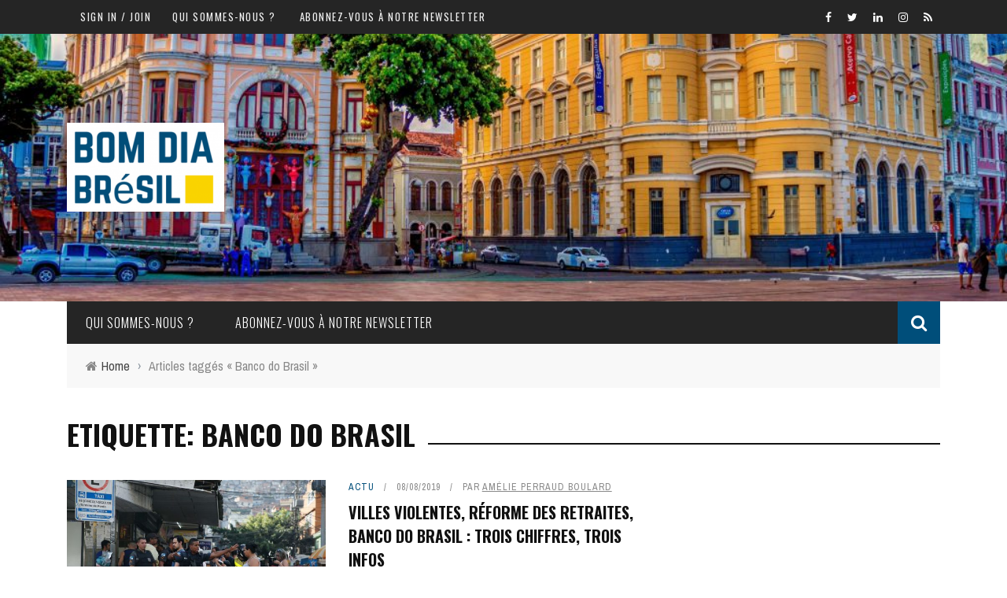

--- FILE ---
content_type: text/html; charset=UTF-8
request_url: https://bomdiabresil.com/tag/banco-do-brasil
body_size: 15714
content:
<!DOCTYPE html>
<html lang="fr-FR" xmlns:og="http://opengraphprotocol.org/schema/" xmlns:fb="http://www.facebook.com/2008/fbml">

<head>
	<meta charset="UTF-8" />
    
    <meta name="viewport" content="width=device-width, initial-scale=1"/>
    
    <meta http-equiv="Content-Type" content="text/html; charset=UTF-8" />
	
	
	<title>Banco do Brasil Archives - Bom Dia Brésil</title>
	<link rel="shortcut icon" href="http://bomdiabresil.com/wp-content/uploads/2017/09/Favicon-e1504543399445.png"/>	
	<link rel="stylesheet" href="https://bomdiabresil.com/wp-content/themes/sensetheme/style.css">
	
	<link rel="pingback" href="https://bomdiabresil.com/xmlrpc.php">
    
	
	<meta name='robots' content='index, follow, max-image-preview:large, max-snippet:-1, max-video-preview:-1' />

	<!-- This site is optimized with the Yoast SEO plugin v17.6 - https://yoast.com/wordpress/plugins/seo/ -->
	<link rel="canonical" href="https://bomdiabresil.com/tag/banco-do-brasil" />
	<meta property="og:locale" content="fr_FR" />
	<meta property="og:type" content="article" />
	<meta property="og:title" content="Banco do Brasil Archives - Bom Dia Brésil" />
	<meta property="og:url" content="https://bomdiabresil.com/tag/banco-do-brasil" />
	<meta property="og:site_name" content="Bom Dia Brésil" />
	<meta name="twitter:card" content="summary_large_image" />
	<meta name="twitter:site" content="@BomDiaBresil" />
	<script type="application/ld+json" class="yoast-schema-graph">{"@context":"https://schema.org","@graph":[{"@type":"Organization","@id":"https://bomdiabresil.com/#organization","name":"Bom Dia Br\u00e9sil","url":"https://bomdiabresil.com/","sameAs":["https://www.facebook.com/bomdiabresilmag/","https://www.instagram.com/bomdiabresil/","https://twitter.com/BomDiaBresil"],"logo":{"@type":"ImageObject","@id":"https://bomdiabresil.com/#logo","inLanguage":"fr-FR","url":"https://bomdiabresil.com/wp-content/uploads/2017/09/LOGO-PNG.png","contentUrl":"https://bomdiabresil.com/wp-content/uploads/2017/09/LOGO-PNG.png","width":500,"height":500,"caption":"Bom Dia Br\u00e9sil"},"image":{"@id":"https://bomdiabresil.com/#logo"}},{"@type":"WebSite","@id":"https://bomdiabresil.com/#website","url":"https://bomdiabresil.com/","name":"Bom Dia Br\u00e9sil","description":"Le magazine sur le Br\u00e9sil en fran\u00e7ais","publisher":{"@id":"https://bomdiabresil.com/#organization"},"potentialAction":[{"@type":"SearchAction","target":{"@type":"EntryPoint","urlTemplate":"https://bomdiabresil.com/?s={search_term_string}"},"query-input":"required name=search_term_string"}],"inLanguage":"fr-FR"},{"@type":"CollectionPage","@id":"https://bomdiabresil.com/tag/banco-do-brasil#webpage","url":"https://bomdiabresil.com/tag/banco-do-brasil","name":"Banco do Brasil Archives - Bom Dia Br\u00e9sil","isPartOf":{"@id":"https://bomdiabresil.com/#website"},"breadcrumb":{"@id":"https://bomdiabresil.com/tag/banco-do-brasil#breadcrumb"},"inLanguage":"fr-FR","potentialAction":[{"@type":"ReadAction","target":["https://bomdiabresil.com/tag/banco-do-brasil"]}]},{"@type":"BreadcrumbList","@id":"https://bomdiabresil.com/tag/banco-do-brasil#breadcrumb","itemListElement":[{"@type":"ListItem","position":1,"name":"Accueil","item":"https://bomdiabresil.com/"},{"@type":"ListItem","position":2,"name":"Banco do Brasil"}]}]}</script>
	<!-- / Yoast SEO plugin. -->


<link rel='dns-prefetch' href='//fonts.googleapis.com' />
<link rel='dns-prefetch' href='//s.w.org' />
<link rel="alternate" type="application/rss+xml" title="Bom Dia Brésil &raquo; Flux" href="https://bomdiabresil.com/feed" />
<link rel="alternate" type="application/rss+xml" title="Bom Dia Brésil &raquo; Flux des commentaires" href="https://bomdiabresil.com/comments/feed" />
<link rel="alternate" type="application/rss+xml" title="Bom Dia Brésil &raquo; Flux de l’étiquette Banco do Brasil" href="https://bomdiabresil.com/tag/banco-do-brasil/feed" />
		<script type="text/javascript">
			window._wpemojiSettings = {"baseUrl":"https:\/\/s.w.org\/images\/core\/emoji\/13.1.0\/72x72\/","ext":".png","svgUrl":"https:\/\/s.w.org\/images\/core\/emoji\/13.1.0\/svg\/","svgExt":".svg","source":{"concatemoji":"https:\/\/bomdiabresil.com\/wp-includes\/js\/wp-emoji-release.min.js?ver=5.8.12"}};
			!function(e,a,t){var n,r,o,i=a.createElement("canvas"),p=i.getContext&&i.getContext("2d");function s(e,t){var a=String.fromCharCode;p.clearRect(0,0,i.width,i.height),p.fillText(a.apply(this,e),0,0);e=i.toDataURL();return p.clearRect(0,0,i.width,i.height),p.fillText(a.apply(this,t),0,0),e===i.toDataURL()}function c(e){var t=a.createElement("script");t.src=e,t.defer=t.type="text/javascript",a.getElementsByTagName("head")[0].appendChild(t)}for(o=Array("flag","emoji"),t.supports={everything:!0,everythingExceptFlag:!0},r=0;r<o.length;r++)t.supports[o[r]]=function(e){if(!p||!p.fillText)return!1;switch(p.textBaseline="top",p.font="600 32px Arial",e){case"flag":return s([127987,65039,8205,9895,65039],[127987,65039,8203,9895,65039])?!1:!s([55356,56826,55356,56819],[55356,56826,8203,55356,56819])&&!s([55356,57332,56128,56423,56128,56418,56128,56421,56128,56430,56128,56423,56128,56447],[55356,57332,8203,56128,56423,8203,56128,56418,8203,56128,56421,8203,56128,56430,8203,56128,56423,8203,56128,56447]);case"emoji":return!s([10084,65039,8205,55357,56613],[10084,65039,8203,55357,56613])}return!1}(o[r]),t.supports.everything=t.supports.everything&&t.supports[o[r]],"flag"!==o[r]&&(t.supports.everythingExceptFlag=t.supports.everythingExceptFlag&&t.supports[o[r]]);t.supports.everythingExceptFlag=t.supports.everythingExceptFlag&&!t.supports.flag,t.DOMReady=!1,t.readyCallback=function(){t.DOMReady=!0},t.supports.everything||(n=function(){t.readyCallback()},a.addEventListener?(a.addEventListener("DOMContentLoaded",n,!1),e.addEventListener("load",n,!1)):(e.attachEvent("onload",n),a.attachEvent("onreadystatechange",function(){"complete"===a.readyState&&t.readyCallback()})),(n=t.source||{}).concatemoji?c(n.concatemoji):n.wpemoji&&n.twemoji&&(c(n.twemoji),c(n.wpemoji)))}(window,document,window._wpemojiSettings);
		</script>
		<style type="text/css">
img.wp-smiley,
img.emoji {
	display: inline !important;
	border: none !important;
	box-shadow: none !important;
	height: 1em !important;
	width: 1em !important;
	margin: 0 .07em !important;
	vertical-align: -0.1em !important;
	background: none !important;
	padding: 0 !important;
}
</style>
	<link rel='stylesheet' id='login-with-ajax-css'  href='https://bomdiabresil.com/wp-content/themes/sensetheme/plugins/login-with-ajax/widget.css?ver=3.1.11' type='text/css' media='all' />
<link rel='stylesheet' id='sb_instagram_styles-css'  href='https://bomdiabresil.com/wp-content/plugins/instagram-feed/css/sbi-styles.min.css?ver=2.9.7' type='text/css' media='all' />
<link rel='stylesheet' id='wp-block-library-css'  href='https://bomdiabresil.com/wp-includes/css/dist/block-library/style.min.css?ver=5.8.12' type='text/css' media='all' />
<link rel='stylesheet' id='quads-style-css-css'  href='https://bomdiabresil.com/wp-content/plugins/quick-adsense-reloaded/includes/gutenberg/dist/blocks.style.build.css?ver=2.0.35' type='text/css' media='all' />
<link rel='stylesheet' id='bkswcss-css'  href='https://bomdiabresil.com/wp-content/plugins/short-code/css/shortcode.css?ver=5.8.12' type='text/css' media='all' />
<link rel='stylesheet' id='bootstrap-css-css'  href='https://bomdiabresil.com/wp-content/themes/sensetheme/framework/bootstrap/css/bootstrap.css?ver=5.8.12' type='text/css' media='all' />
<link rel='stylesheet' id='fa-css'  href='https://bomdiabresil.com/wp-content/themes/sensetheme/css/fonts/awesome-fonts/css/font-awesome.min.css?ver=5.8.12' type='text/css' media='all' />
<link rel='stylesheet' id='fa-snapchat-css'  href='https://bomdiabresil.com/wp-content/themes/sensetheme/css/fa-snapchat.css?ver=5.8.12' type='text/css' media='all' />
<link rel='stylesheet' id='flexslider-css'  href='https://bomdiabresil.com/wp-content/themes/sensetheme/css/flexslider.css?ver=5.8.12' type='text/css' media='all' />
<link rel='stylesheet' id='bkstyle-css'  href='https://bomdiabresil.com/wp-content/themes/sensetheme/css/bkstyle.css?ver=5.8.12' type='text/css' media='all' />
<link rel='stylesheet' id='bkresponsive-css'  href='https://bomdiabresil.com/wp-content/themes/sensetheme/css/responsive.css?ver=5.8.12' type='text/css' media='all' />
<link rel='stylesheet' id='tipper-css'  href='https://bomdiabresil.com/wp-content/themes/sensetheme/css/jquery.fs.tipper.css?ver=5.8.12' type='text/css' media='all' />
<link rel='stylesheet' id='justifiedgallery-css'  href='https://bomdiabresil.com/wp-content/themes/sensetheme/css/justifiedGallery.css?ver=5.8.12' type='text/css' media='all' />
<link rel='stylesheet' id='justifiedlightbox-css'  href='https://bomdiabresil.com/wp-content/themes/sensetheme/css/magnific-popup.css?ver=5.8.12' type='text/css' media='all' />
<link rel='stylesheet' id='redux-google-fonts-bk_option-css'  href='https://fonts.googleapis.com/css?family=Oswald%3A300%2C400%2C700%7CArchivo+Narrow%3A400%2C700%2C400italic%2C700italic%7CLato%3A100%2C300%2C400%2C700%2C900%2C100italic%2C300italic%2C400italic%2C700italic%2C900italic&#038;subset=latin&#038;ver=1554858044' type='text/css' media='all' />
<style id='quads-styles-inline-css' type='text/css'>

    .quads-location ins.adsbygoogle {
        background: transparent !important;
    }
    
    .quads-ad-label { font-size: 12px; text-align: center; color: #333;}
</style>
<script type='text/javascript' src='https://bomdiabresil.com/wp-includes/js/jquery/jquery.min.js?ver=3.6.0' id='jquery-core-js'></script>
<script type='text/javascript' src='https://bomdiabresil.com/wp-includes/js/jquery/jquery-migrate.min.js?ver=3.3.2' id='jquery-migrate-js'></script>
<script type='text/javascript' id='login-with-ajax-js-extra'>
/* <![CDATA[ */
var LWA = {"ajaxurl":"https:\/\/bomdiabresil.com\/wp-admin\/admin-ajax.php"};
/* ]]> */
</script>
<script type='text/javascript' src='https://bomdiabresil.com/wp-content/themes/sensetheme/plugins/login-with-ajax/login-with-ajax.js?ver=3.1.11' id='login-with-ajax-js'></script>
<link rel="https://api.w.org/" href="https://bomdiabresil.com/wp-json/" /><link rel="alternate" type="application/json" href="https://bomdiabresil.com/wp-json/wp/v2/tags/2402" /><link rel="EditURI" type="application/rsd+xml" title="RSD" href="https://bomdiabresil.com/xmlrpc.php?rsd" />
<link rel="wlwmanifest" type="application/wlwmanifest+xml" href="https://bomdiabresil.com/wp-includes/wlwmanifest.xml" /> 
<meta name="generator" content="WordPress 5.8.12" />
<script src="//pagead2.googlesyndication.com/pagead/js/adsbygoogle.js"></script><script type='text/javascript'>document.cookie = 'quads_browser_width='+screen.width;</script>        <script type="text/javascript">
            var ajaxurl = 'https://bomdiabresil.com/wp-admin/admin-ajax.php';
        </script>
    <style type="text/css">.recentcomments a{display:inline !important;padding:0 !important;margin:0 !important;}</style><!-- All in one Favicon 4.7 --><link rel="icon" href="http://bomdiabresil.com/wp-content/uploads/2018/11/favicon-256x256.png" type="image/png"/>
<link rel="apple-touch-icon" href="http://bomdiabresil.com/wp-content/uploads/2018/11/apple-icon-180x180.png" />
    
    <style type='text/css' media="all">
                ::selection {color: #FFF; background: #004e7a}
        ::-webkit-selection {color: #FFF; background: #004e7a}
         
             p > a, p > a:hover, .single-page .article-content a:hover, .single-page .article-content a:visited, .content_out.small-post .meta .post-category, .bk-sub-menu li:hover > a,
            #top-menu>ul>li > .sub-menu a:hover, .bk-dropdown-menu li:hover > a, .widget_tag_cloud .tagcloud a:hover, .widget-twitter .fa-twitter,
            .widget-twitter ul.slides li .twitter-message a, .footer .searchform-wrap .search-icon i, .content_in .meta > div.post-category a,
            .row-type .meta .post-category, #top-menu>ul>li:hover > a, .article-content li a, .article-content p a,
            .s-post-header .meta > .post-category, .breadcrumbs .location, .footer .widget-title h3, .s-post-nav .icon i, .recommend-box .close,
            .s-post-nav .nav-title span, .s-tags a:hover, .error-number h4, .redirect-home, .module-breaking-carousel .flex-direction-nav .flex-next, .module-breaking-carousel:hover .flex-direction-nav .flex-prev,
            .bk-author-box .author-info .bk-author-page-contact a:hover, #comment-submit:hover, .module-feature2 .meta .post-category, 
            .loadmore span.ajaxtext:hover, .bk-blog-content .meta .post-category, .widget-social-counter ul li .social-icon,
            .flex-direction-nav li a, .module-feature2 .readmore a:hover, .module-blog ul li .readmore a:hover,
            #pagination .page-numbers, .post-page-links a, input[type="submit"]:hover, .single-page .icon-play:hover, .row-type .readmore a:hover,
            ul.forum-titles li.bbp-forum-info, #bbpress-forums li.bbp-header li.bbp-topic-title, #wp-calendar tbody td a, #wp-calendar tfoot #prev,
            .widget-twitter .flex-direction-nav li a:hover, .widget_latest_comments .flex-direction-nav li a:hover, .woocommerce-page a.button:hover,
            .woocommerce-page div.product form.cart .button:hover, .woocommerce-page #review_form #respond .form-submit #submit:hover, .woocommerce-page div.product div.thumbnails .flex-direction-nav li a,
            .woocommerce-page .woocommerce-message .button:hover, .woocommerce-page input.button:hover, .woocommerce-page input.button.alt:hover,
            .woocommerce-page .cart-collaterals .shipping_calculator h2:hover, .woocommerce-page .widget_price_filter .price_slider_amount .button:hover, .button:hover
            ,.bbp-login-form .bbp-submit-wrapper #user-submit:hover, .widget_latest_replies .details .comment-author, .widget_recent_topics .details .comment-author a
            ,.woocommerce-page .star-rating span, .woocommerce-page p.stars a, .woocommerce-page div.product form.cart table td .reset_variations:hover, 
            .bk_small_cart .widget_shopping_cart .cart_list a:hover, .top-nav .bk-lwa .bk-account-info a:hover, .bk_small_cart .woocommerce.widget_shopping_cart .buttons a:hover,
            a.bk_u_login:hover, a.bk_u_logout:hover, .bk-back-login:hover, .bk_small_cart .cart-contents:hover, .woocommerce-cart .cart-collaterals .cart_totals .woocommerce-shipping-calculator .button:hover,
            .top-nav .bk-links-modal:hover, .bk_small_cart .cart-contents span, #main-mobile-menu .expand i, 
            .main-nav.bk-menu-light .bk-sub-menu li > a:hover, .main-nav.bk-menu-light .bk-sub-posts .post-title a:hover, 
            .top-bar.bk-menu-light .bk_small_cart .woocommerce.widget_shopping_cart .buttons a:hover, .woocommerce-cart .wc-proceed-to-checkout a.checkout-button:hover
            {color: #004e7a}
            
            #top-menu>ul>li > .sub-menu, .bk-dropdown-menu, .widget_tag_cloud .tagcloud a:hover, .s-post-nav .nav-title span, .s-tags a:hover,
            .s-post-nav .nav-title span, .bk-mega-menu, .bk-mega-column-menu, .search-loadding, #comment-submit:hover,
            #pagination .page-numbers, .post-page-links a, .post-page-links > span, .widget-twitter .flex-direction-nav li a:hover, .widget_latest_comments .flex-direction-nav li a:hover 
            ,#mobile-inner-header, .menu-location-title, .woocommerce-page a.button:hover, .woocommerce-page div.product form.cart .button:hover, input[type="submit"]:hover,
            .woocommerce-page #review_form #respond .form-submit #submit:hover, .woocommerce-page .woocommerce-message .button:hover, .woocommerce-page input.button:hover,
            .woocommerce-page .cart-collaterals .shipping_calculator h2:hover, .woocommerce-page .widget_price_filter .price_slider_amount .button:hover, .button:hover
            ,.bbp-login-form .bbp-submit-wrapper #user-submit:hover, .bk-lwa:hover > .bk-account-info, .bk-back-login:hover, .bk_small_cart:hover #bk_small_cart_widget, 
            .bk_small_cart .woocommerce.widget_shopping_cart .buttons a:hover, .woocommerce-cart .cart-collaterals .cart_totals .woocommerce-shipping-calculator .button:hover
            ,.menu-location-title, #mobile-inner-header, .woocommerce-cart .wc-proceed-to-checkout a.checkout-button:hover
            ,.main-nav.bk-menu-light .main-nav-container
            {border-color: #004e7a;}
            
                                  
            .widget_most_commented .comments:after 
            {border-right-color: #004e7a;}  
                        .thumb, .module-fw-slider .flex-control-nav li a.flex-active, .module-breaking-carousel .content_out.small-post .meta:after,
            .widget_most_commented .comments, .footer .cm-flex .flex-control-paging li a.flex-active, .main-nav #main-menu .menu > li:hover, .main-nav .menu > li.current-menu-item,
            .module-feature2 .flex-direction-nav li a:hover, #ajax-form-search, .ajax-form input,
            .bk-review-box .bk-overlay span, .bk-score-box, .share-total, #pagination .page-numbers.current, .post-page-links > span,
            .woocommerce span.onsale, .woocommerce-page span.onsale, .widget_display_stats dd strong, .widget_display_search .search-icon, .searchform-wrap .search-icon,
            #bbpress-forums #bbp-search-form .search-icon, #back-top, .woocommerce-page div.product .summary .product_title span, .woocommerce-page div.product .woocommerce-tabs ul.tabs li.active, 
            .related.products > h2 span, .woocommerce-page #reviews h3 span, .upsells.products > h2 span, .cross-sells > h2 span, .woocommerce-page .cart-collaterals .cart_totals h2 span
            , .bbp-pagination-links a:hover, .bbp-pagination-links span.current, .module-square-grid .content_in_wrapper, .bk_tabs .ui-tabs-nav li.ui-tabs-active
            {background-color: #004e7a;}
            
            .content_out .review-score, ::-webkit-scrollbar-thumb, ::-webkit-scrollbar-thumb:window-inactive 
            {background-color: rgba(0,78,122,0.9);}
            
            .footer .cm-flex .flex-control-paging li a
            {background-color: rgba(0,78,122,0.3);}
            

                            #page-wrap { width: auto; }
                .s-feat-img .image-caption-data {
    position: absolute;
    bottom: 0;
    left: 0;
    width: 100%;
    background: rgba(0, 0, 0, 0.2);
    color: #fff;
    text-align: left;
    padding: 2px 12px;
    font-size: 15px;
}        
    </style>
        <link rel="icon" href="https://bomdiabresil.com/wp-content/uploads/2017/09/LOGO-PNG-130x130.png" sizes="32x32" />
<link rel="icon" href="https://bomdiabresil.com/wp-content/uploads/2017/09/LOGO-PNG-400x400.png" sizes="192x192" />
<link rel="apple-touch-icon" href="https://bomdiabresil.com/wp-content/uploads/2017/09/LOGO-PNG-400x400.png" />
<meta name="msapplication-TileImage" content="https://bomdiabresil.com/wp-content/uploads/2017/09/LOGO-PNG-400x400.png" />
<style type="text/css" title="dynamic-css" class="options-output">.header-wrap{background-color:transparent;background-repeat:no-repeat;background-size:cover;background-attachment:inherit;background-position:center center;background-image:url('https://bomdiabresil.com/wp-content/uploads/2019/04/ground-zero-2014135.jpg');}#top-menu>ul>li, #top-menu>ul>li .sub-menu li, .bk_u_login, .bk_u_logout, .bk-links-modal{font-family:Oswald;font-weight:400;font-style:normal;}.main-nav #main-menu .menu > li, .main-nav #main-menu .menu > li > a, .mega-title h3, .header .logo.logo-text h1, .bk-sub-posts .post-title,
                            .comment-box .comment-author-name, .today-date{font-family:Oswald;font-weight:300;font-style:normal;}.review-score, .bk-criteria-wrap > span{font-family:Oswald;font-weight:400;font-style:normal;}.meta, .post-category, .widget_comment .cm-header div, .module-feature2 .post-author, .comment-box .comment-time, .share-box ul li .share-item__value,.share-box .bk-share .share-item__valuem, .share-total, .loadmore span.ajaxtext, .woocommerce-page a.button, #comment-submit, 
                            .woocommerce-page #review_form #respond .form-submit #submit, .woocommerce-page div.product form.cart .button, .woocommerce-page input.button, 
                            .woocommerce-page .cart-collaterals .shipping_calculator .button, .woocommerce-page .cart-collaterals .shipping_calculator h2, 
                            .woocommerce span.onsale, .woocommerce-page span.onsale, .breadcrumbs, .s-post-nav .nav-title span, .product_meta .post-tags-title,
                            .woocommerce-page .widget_price_filter .price_slider_amount .button, .button, .woocommerce-page div.product form.cart table td select, .woocommerce-page div.product form.cart table td .reset_variations, 
                            .bk-search-content .nothing-respond, .bk_small_cart .woocommerce.widget_shopping_cart .buttons a, .woocommerce-page div.product p.price ins, .woocommerce-cart .cart-collaterals .cart_totals .woocommerce-shipping-calculator .button {font-family:"Archivo Narrow";font-weight:400;font-style:normal;}h1, h2, h3, h4, h5, #mobile-top-menu > ul > li, #mobile-menu > ul > li, #footer-menu a, .bk-copyright, 
                            .widget-social-counter .counter, .widget-social-counter ul li .data .subscribe, .woocommerce-page div.product .woocommerce-tabs ul.tabs li a,
                            #bbpress-forums ul.forum-titles, .breadcrumbs .location, #bbpress-forums li.bbp-header, .woocommerce-page ul.product_list_widget li a, 
                            .bk_small_cart .woocommerce.widget_shopping_cart .total, .bk_small_cart .widget_shopping_cart .cart_list a,
                            .bk_tabs  .ui-tabs-nav li, .bkteamsc .team-member .member-name, .buttonsc {font-family:Oswald;font-weight:700;font-style:normal;}body, textarea, input, p, 
                            .entry-excerpt, .comment-text, .comment-author, .article-content,
                            .comments-area, .tag-list, .bk-mega-menu .bk-sub-posts .feature-post .menu-post-item .post-date, .comments-area small{font-family:Lato;font-weight:400;font-style:normal;}</style>    
    </head>

<body class="archive tag tag-banco-do-brasil tag-2402" itemscope itemtype="http://schema.org/WebPage">
	
	<div id="page-wrap" class="wide">
        <div id="main-mobile-menu">
            <div class="block">
                <div id="mobile-inner-header">
                    <a class="mobile-menu-close" href="#" title="Close"><i class="fa fa-arrow-left"></i></a>
                </div>
                                 
                     <div class="top-menu">
                        <h3 class="menu-location-title">
                            Menu haut de page                        </h3>
                    <div id="mobile-top-menu" class="menu-top-menu-container"><ul id="menu-top-menu" class="menu"><li id="menu-item-980" class="menu-item menu-item-type-post_type menu-item-object-page menu-item-980"><a href="https://bomdiabresil.com/qui-sommes-nous">Qui sommes-nous ?</a></li>
<li id="menu-item-933" class="menu-item menu-item-type-post_type menu-item-object-page menu-item-933"><a href="https://bomdiabresil.com/abonnez-vous-a-notre-newsletter">Abonnez-vous à notre newsletter</a></li>
</ul></div>                    </div>
                                                    <div class="main-menu">
                        <h3 class="menu-location-title">
                            Menu principal                        </h3>
                        <div id="mobile-menu" class="menu-top-menu-container"><ul id="menu-top-menu-1" class="menu"><li class="menu-item menu-item-type-post_type menu-item-object-page menu-item-980"><a href="https://bomdiabresil.com/qui-sommes-nous">Qui sommes-nous ?</a></li>
<li class="menu-item menu-item-type-post_type menu-item-object-page menu-item-933"><a href="https://bomdiabresil.com/abonnez-vous-a-notre-newsletter">Abonnez-vous à notre newsletter</a></li>
</ul></div>                    </div>
                            </div>
        </div>
        <div id="page-inner-wrap">
            <div class="page-cover mobile-menu-close"></div>
            <div class="bk-page-header">            
                <div class="header-wrap">
                    <div class="top-bar ">
                        <div class="bkwrapper container">
                            <div class="top-nav clearfix">
                                                                    	<div class="lwa lwa-template-modal bk-template-modal">		<a href="https://bomdiabresil.com/wp-login.php" class="lwa-links-modal bk-links-modal">Sign in / Join</a>
				<div class="lwa-modal bk-login-modal" style="display:none;">
            <div class="lwa-form bk-login-form-wrapper bk-form-wrapper">
                <h1 class="bk-login-title">Login</h1>
    	        <form name="lwa-form" class="bk-login-modal-form bk-lwa-form" action="https://bomdiabresil.com/wp-login.php" method="post">
                    <div class="bk-login-panel">Bienvenue! Connectez-vous à votre compte</div>
                    <div class="bk-login-status">
                        <span class="lwa-status"></span>
                    </div>
    	            <div class="bk-ajaxform-wrap">
    	                <div class="lwa-username bk-login-input">
    	                    <div class="username_input bkusername_input">
    	                        <input type="text" name="log" id="lwa_user_login" class="input" placeholder="your username" required />
    	                    </div>
    	                </div>
    	                <div class="lwa-password bk-login-input">
    	                    <div class="password_input bkpassword_input">
    	                        <input type="password" name="pwd" id="lwa_user_pass" class="input" value="" placeholder="your password" required />
    	                    </div>
    	                </div>
                            	                <div class="lwa-submit bk-formsubmit">
    	                    <div class="lwa-links bk-links">
    	                        <div class="bk-rememberme">
        				        	        							<a class="lwa-links-remember bk-links-remember" href="https://bomdiabresil.com/wp-login.php?action=lostpassword" title="Mot de passe retrouvé">Mot de passe oublié ?</a>
        							    							</div>
                                <div class="bk-registration">
                                                                    </div>
    	                    </div>
                            <div class="lwa-submit-button bk-submit-button">
    	                        <input type="submit" name="wp-submit" class="lwa-wp-submit" value="Connexion" tabindex="100" />
    	                        <input type="hidden" name="lwa_profile_link" value="0" />
                            	<input type="hidden" name="login-with-ajax" value="login" />
    							    							<input type="hidden" name="redirect_to" value="https://bomdiabresil.com" />
    							    	                    </div>
    	                </div>
    	            </div>
    	        </form>
            </div>
        	            <div class="lwa-remember bk-remember-form-wrapper bk-form-wrapper" style="display:none;">
                <h1 class="bk-login-title">Mot de passe oublié</h1>
    	        <form name="lwa-remember" class="bk-remember-form bk-lwa-remember" action="https://bomdiabresil.com/wp-login.php?action=lostpassword" method="post">
    	        	<span class="lwa-status"></span>
    	            <div class="bk-forgotpass clearfix">
    	                <div class="lwa-remember-email bk-login-input">	                    
                            <input type="text" name="user_login" id="lwa_user_remember" placeholder="Enter username or email"/>
    	                </div>
                            	                <div class="bk-recover-submit">
                            <a href="#" class="bk-back-login"><i class="fa fa-long-arrow-left"></i>Back to login</a>
                            <input type="submit" value="Obtenir un nouveau mot de passe" />
                            <input type="hidden" name="login-with-ajax" value="remember" />	                
    	                </div>
    	            </div>
    	        </form>
            </div>
	        		    		</div>
	</div>                                                                 
                                    <div id="top-menu" class="menu-top-menu-container"><ul id="menu-top-menu-2" class="menu"><li class="menu-item menu-item-type-post_type menu-item-object-page menu-item-980"><a href="https://bomdiabresil.com/qui-sommes-nous">Qui sommes-nous ?</a></li>
<li class="menu-item menu-item-type-post_type menu-item-object-page menu-item-933"><a href="https://bomdiabresil.com/abonnez-vous-a-notre-newsletter">Abonnez-vous à notre newsletter</a></li>
</ul></div> 
                                                                                                                                                                                    				<div class="header-social">
                					<ul class="clearfix">
                						                							<li class="social-icon fb"><a class="bk-tipper-bottom" data-title="Facebook" href="https://www.facebook.com/bomdiabresilmag/" target="_blank"><i class="fa fa-facebook"></i></a></li>
                						                						
                						                							<li class="social-icon twitter"><a class="bk-tipper-bottom" data-title="Twitter" href="https://twitter.com/BomDiaBresil" target="_blank"><i class="fa fa-twitter"></i></a></li>
                						                						
                						                						
                						                							<li class="social-icon linkedin"><a class="bk-tipper-bottom" data-title="Linkedin" href="https://br.linkedin.com/in/bom-dia-br%C3%A9sil-178513157" target="_blank"><i class="fa fa-linkedin"></i></a></li>
                						                						
                						                						
                						                							<li class="social-icon instagram"><a class="bk-tipper-bottom" data-title="Instagram" href="https://www.instagram.com/bomdiabresil/" target="_blank"><i class="fa fa-instagram"></i></a></li>
                						                						
                						                						
                						      							
                						                                    
                                                                                
                                                                                                                                                                
                                                        							<li class="social-icon rss"><a class="bk-tipper-bottom" data-title="Rss" href="http://feeds.feedburner.com/BomDiaBresil" target="_blank"><i class="fa fa-rss"></i></a></li>
                						                    						
                					</ul>
                				</div>
                
                                  
                            </div><!--top-nav-->
                        </div>
                    </div><!--top-bar-->
                                        <div class="header container">
                        <div class="row">
                            <div class="col-md-12">
                    			<div class="header-inner ">
                        			<!-- logo open -->
                                                                    			<div class="logo">
                                            <a href="https://bomdiabresil.com">
                                                <img src="http://bomdiabresil.com/wp-content/uploads/2018/03/New-logo-PNG-e1521732805397.png" alt="logo"/>
                                            </a>
                            			</div>
                            			<!-- logo close -->
                                                                                                                            <!-- header-banner open -->                             
                                			<div class="header-banner">
                                            <script async src="//pagead2.googlesyndication.com/pagead/js/adsbygoogle.js"></script>
<!-- Banner -->
<ins class="adsbygoogle"
     style="display:block"
     data-ad-client="ca-pub-3281363934023893"
     data-ad-slot="2790015493"
     data-ad-format="auto"></ins>
<script>
(adsbygoogle = window.adsbygoogle || []).push({});
</script> 
                                			</div>                            
                                			<!-- header-banner close -->
                                                                        </div>
                            </div>
                        </div>
                    </div>   
                            		</div>
                <!-- nav open -->
        		<nav class="main-nav ">
                    <div class="main-nav-inner bkwrapper container">
                        <div class="main-nav-container clearfix ">
                                <div class="main-nav-wrap">
                                                                     <div class="mobile-menu-wrap">
                                        <h3 class="menu-title">
                                            Bom Dia Brésil                                        </h3>
                                        <a class="mobile-nav-btn" id="nav-open-btn"><i class="fa fa-bars"></i></a>  
                                    </div>
                                    
                                    <div id="main-menu" class="menu-top-menu-container"><ul id="menu-top-menu-3" class="menu"><li class="menu-item menu-item-type-post_type menu-item-object-page menu-item-980"><a href="https://bomdiabresil.com/qui-sommes-nous">Qui sommes-nous ?</a></li>
<li class="menu-item menu-item-type-post_type menu-item-object-page menu-item-933"><a href="https://bomdiabresil.com/abonnez-vous-a-notre-newsletter">Abonnez-vous à notre newsletter</a></li>
</ul></div>                                </div>
                                <div class="ajax-search-wrap"><div id="ajax-form-search" class="ajax-search-icon"><i class="fa fa-search"></i></div><form class="ajax-form" method="get" action="https://bomdiabresil.com"><fieldset><input id="search-form-text" type="text" class="field" name="s" autocomplete="off" value="" placeholder="Recherchez sur le site.."></fieldset></form> <div id="ajax-search-result"></div></div> 
                        </div>    
                    </div><!-- main-nav-inner -->       
        		</nav>
                <!-- nav close -->
            </div>                
          
            <div class="bk-breadcrumbs-wrap bkwrapper container"><div class="breadcrumbs"><i class="fa fa-home"></i><span itemscope itemtype="http://data-vocabulary.org/Breadcrumb"><a itemprop="url" href="https://bomdiabresil.com/"><span itemprop="title">Home</span></a></span><span class="delim">&rsaquo;</span><span class="current">Articles taggés « Banco do Brasil »</span></div></div>            
            <!-- backtop open -->
    		                <div id="back-top"><i class="fa fa-long-arrow-up"></i></div>
                		<!-- backtop close --><div id="body-wrapper" class="wp-page">
    <div class="module-title bkwrapper container">
		<h2 class="heading">
            <span>
                                Etiquette: Banco do Brasil           </span>
        </h2>
    </div>
    <div class="bkwrapper container">		
        <div class="row bksection">			
            <div class="bk-archive-content bkpage-content col-md-8 has-sb">
                <div class="row">
                    <div id="main-content" class="clear-fix" role="main">
                		
                                                                                    <div class="content-wrap module-classic-blog module-blog">
                                    <ul class="bk-blog-content clearfix">
                                          
                                          	
                                        <li class="item col-md-12 ">
                                            <div class="content_out clearfix">
                                                                                                            <div class="bk-mask">
                <div class="thumb hide-thumb"><a href="https://bomdiabresil.com/villes-violentes-reforme-des-retraites-banco-do-brasil-trois-chiffres-trois-infos"><img width="620" height="420" src="https://bomdiabresil.com/wp-content/uploads/2017/09/1091735-ferfraz_abr_20170922_160658_1-620x420.jpg" class="attachment-bk620_420 size-bk620_420 wp-post-image" alt="" loading="lazy" /></a> <!-- close a tag --></div> <!-- close thumb -->                            </div>
            <div class="post-c-wrap">  
                <div class="meta"><div class="post-category"><a href="https://bomdiabresil.com/category/actu">Actu</a></div><div class="post-date" itemprop="datePublished">08/08/2019</div><div class="post-author" itemprop="author">par <a href="https://bomdiabresil.com/author/amelie">Amélie Perraud Boulard</a></div></div> 
                <h4 class="title"><a href="https://bomdiabresil.com/villes-violentes-reforme-des-retraites-banco-do-brasil-trois-chiffres-trois-infos">Villes violentes, réforme des retraites, Banco do Brasil : trois chiffres, trois infos</a></h4>                <div class="excerpt">A Bom Dia Brésil, on aime les chiffres. Voici ceux qui ont retenu notre attention cette semaine. 18 C'est le nombre de villes, sur les ...</div>                <div class="readmore"><a href="https://bomdiabresil.com/villes-violentes-reforme-des-retraites-banco-do-brasil-trois-chiffres-trois-infos">Lire la suite</a></div>            </div>
                                                        </div>
                                        </li>
                                          
                                          	
                                        <li class="item col-md-12 ">
                                            <div class="content_out clearfix">
                                                                                                            <div class="bk-mask">
                <div class="thumb hide-thumb"><a href="https://bomdiabresil.com/amazonie-lula-bolsonaro-mannequin-decede-football-ce-quil-faut-retenir-du-week-end"><img width="620" height="420" src="https://bomdiabresil.com/wp-content/uploads/2018/11/amazonie-620x420.jpg" class="attachment-bk620_420 size-bk620_420 wp-post-image" alt="" loading="lazy" /></a> <!-- close a tag --></div> <!-- close thumb -->                            </div>
            <div class="post-c-wrap">  
                <div class="meta"><div class="post-category"><a href="https://bomdiabresil.com/category/actu">Actu</a></div><div class="post-date" itemprop="datePublished">29/04/2019</div><div class="post-author" itemprop="author">par <a href="https://bomdiabresil.com/author/dilma2017">Nicolas Coisplet</a></div></div> 
                <h4 class="title"><a href="https://bomdiabresil.com/amazonie-lula-bolsonaro-mannequin-decede-football-ce-quil-faut-retenir-du-week-end">Amazonie, Lula, Bolsonaro, mannequin décédé, football : ce qu'il faut retenir du week-end</a></h4>                <div class="excerpt">Vous êtes restés loin de l'actualité ce week-end ? Pas de panique, Bom Dia Brésil revient sur les principales informations de ces derniers jours. La ...</div>                <div class="readmore"><a href="https://bomdiabresil.com/amazonie-lula-bolsonaro-mannequin-decede-football-ce-quil-faut-retenir-du-week-end">Lire la suite</a></div>            </div>
                                                        </div>
                                        </li>
                                          
                                          	
                                        <li class="item col-md-12 ">
                                            <div class="content_out clearfix">
                                                                                                            <div class="bk-mask">
                <div class="thumb hide-thumb"><a href="https://bomdiabresil.com/stades-pacte-mondial-pour-les-migrations-fils-de-mourao-trois-chiffres-trois-infos"><img width="620" height="420" src="https://bomdiabresil.com/wp-content/uploads/2019/01/Stade-Brasilia-620x420.jpg" class="attachment-bk620_420 size-bk620_420 wp-post-image" alt="" loading="lazy" /></a> <!-- close a tag --></div> <!-- close thumb -->                            </div>
            <div class="post-c-wrap">  
                <div class="meta"><div class="post-category"><a href="https://bomdiabresil.com/category/actu">Actu</a></div><div class="post-date" itemprop="datePublished">10/01/2019</div><div class="post-author" itemprop="author">par <a href="https://bomdiabresil.com/author/corentin">Corentin Chauvel</a></div></div> 
                <h4 class="title"><a href="https://bomdiabresil.com/stades-pacte-mondial-pour-les-migrations-fils-de-mourao-trois-chiffres-trois-infos">Stades, Pacte mondial pour les migrations, fils de Mourão : trois chiffres, trois infos</a></h4>                <div class="excerpt">A Bom Dia Brésil, on aime les chiffres. Voici ceux qui ont retenu notre attention cette semaine. 400 C’est, en millions de reais, la somme ...</div>                <div class="readmore"><a href="https://bomdiabresil.com/stades-pacte-mondial-pour-les-migrations-fils-de-mourao-trois-chiffres-trois-infos">Lire la suite</a></div>            </div>
                                                        </div>
                                        </li>
                                                                            </ul>
                                </div>
                                                                        <div class="col-md-12">
                                                                                    </div>
                                  
                                         
    	            </div> <!-- end #main -->
                </div>
            </div> <!-- end #bk-content -->
                                <div class="sidebar col-md-4">
                        <aside class="sidebar-wrap " id="bk-archive-sidebar">
                                
<!-- Quick Adsense Reloaded -->
<aside id="adswidget1-quick-adsense-reloaded-2" class="widget quads-ad1_widget"><div id="quads-ad1_widget" style="float:none;margin:0px;; padding:0px 0px 0px 0px ; ">
 <!-- WP QUADS - Quick AdSense Reloaded v.2.0.35 Content AdSense async --> 


<script type="text/javascript" >
var quads_screen_width = document.body.clientWidth;
if ( quads_screen_width >= 1140 ) {document.write('<ins class="adsbygoogle" style="display:inline-block;width:336px;height:280px;" data-ad-client="pub-3281363934023893" data-ad-slot="6301707489" ></ins>');
            (adsbygoogle = window.adsbygoogle || []).push({});
            }if ( quads_screen_width >= 1024  && quads_screen_width < 1140 ) {document.write('<ins class="adsbygoogle" style="display:inline-block;width:336px;height:280px;" data-ad-client="pub-3281363934023893" data-ad-slot="6301707489" ></ins>');
            (adsbygoogle = window.adsbygoogle || []).push({});
            }if ( quads_screen_width >= 768  && quads_screen_width < 1024 ) {document.write('<ins class="adsbygoogle" style="display:inline-block;width:336px;height:280px;" data-ad-client="pub-3281363934023893" data-ad-slot="6301707489" ></ins>');
            (adsbygoogle = window.adsbygoogle || []).push({});
            }if ( quads_screen_width < 768 ) {document.write('<ins class="adsbygoogle" style="display:inline-block;width:336px;height:280px;" data-ad-client="pub-3281363934023893" data-ad-slot="6301707489" ></ins>');
            (adsbygoogle = window.adsbygoogle || []).push({});
            }
</script>

 <!-- end WP QUADS --> 

</div></aside><aside id="bk_shortcode_widget-2" class="widget widget-shortcode">            <div class="widget-title-wrap">
                <div class="bk-header"><div class="widget-title"><h3>Abonnez-vous à la newsletter</h3></div></div>            </div>
        			<div class="shortcode-widget-content bk-shortcode">
                <script>(function() {
	window.mc4wp = window.mc4wp || {
		listeners: [],
		forms: {
			on: function(evt, cb) {
				window.mc4wp.listeners.push(
					{
						event   : evt,
						callback: cb
					}
				);
			}
		}
	}
})();
</script><!-- Mailchimp for WordPress v4.8.6 - https://wordpress.org/plugins/mailchimp-for-wp/ --><form id="mc4wp-form-1" class="mc4wp-form mc4wp-form-973" method="post" data-id="973" data-name="" ><div class="mc4wp-form-fields"><p>
    <label>Prénom : </label>
    <input type="text" name="FNAME" placeholder="Prénom" required="">
</p>
<p>
    <label>Nom : </label>
    <input type="text" name="LNAME" placeholder="Nom">
</p>

<p>
	<label>Email : </label>
	<input type="email" name="EMAIL" placeholder="Votre adresse email" required />
</p>

<p>
	<input type="submit" value="Inscription" />
</p></div><label style="display: none !important;">Laissez ce champ vide si vous êtes humain : <input type="text" name="_mc4wp_honeypot" value="" tabindex="-1" autocomplete="off" /></label><input type="hidden" name="_mc4wp_timestamp" value="1768976429" /><input type="hidden" name="_mc4wp_form_id" value="973" /><input type="hidden" name="_mc4wp_form_element_id" value="mc4wp-form-1" /><div class="mc4wp-response"></div></form><!-- / Mailchimp for WordPress Plugin -->            </div>
		</aside><aside id="bk_facebook-2" class="widget widget-facebook">            <div class="widget-title-wrap">
                <div class="bk-header"><div class="widget-title"><h3>Retrouvez-nous sur Facebook</h3></div></div>            </div>
        		
		<div class="fb-container">
			<div id="fb-root"></div>
                <script>(function(d, s, id) {
                  var js, fjs = d.getElementsByTagName(s)[0];
                  if (d.getElementById(id)) return;
                  js = d.createElement(s); js.id = id;
                  js.src = "//connect.facebook.net/en_US/sdk.js#xfbml=1&version=v2.3&appId=1385724821660962";
                  fjs.parentNode.insertBefore(js, fjs);
                }(document, 'script', 'facebook-jssdk'));</script>
                <div class="fb-page" data-href="https://www.facebook.com/bomdiabresilmag/" data-hide-cover="false" data-show-facepile="true" data-show-posts="true"></div>            
		</div>
		</aside><aside id="bk-twitter-2" class="widget widget-twitter"><div class="bk-header"><div class="widget-title"><h3>Nos derniers tweets</h3></div></div>        <div class="flexslider">
            <ul class="twitter-list slides">    
        		        
                            <li class="twitter-item">
                                <div class="bk-twitter-message">
                                    <p>T</p>
                                    <em class="twitter-timestamp">7 heures ago</em>
                                </div>
                            </li>
        
                                                                        </ul>
        </div>
        <div class="clear"></div></aside><aside id="bk_shortcode_widget-3" class="widget widget-shortcode">            <div class="widget-title-wrap">
                <div class="bk-header"><div class="widget-title"><h3>Suivez-nous sur Instagram</h3></div></div>            </div>
        			<div class="shortcode-widget-content bk-shortcode">
                
<div id="sb_instagram" class="sbi sbi_col_2  sbi_width_resp" style="padding-bottom: 10px;width: 100%;" data-feedid="sbi_17841405670629283#4" data-res="auto" data-cols="2" data-num="4" data-shortcode-atts="{}"  data-postid="8700" data-locatornonce="c24ec197ee">
	
	<div id="sbi_images" style="padding: 5px;">
			</div>

	<div id="sbi_load">

	
	    <span class="sbi_follow_btn">
        <a href="https://www.instagram.com/17841405670629283/" target="_blank" rel="noopener nofollow"><svg class="svg-inline--fa fa-instagram fa-w-14" aria-hidden="true" data-fa-processed="" aria-label="Instagram" data-prefix="fab" data-icon="instagram" role="img" viewBox="0 0 448 512">
	                <path fill="currentColor" d="M224.1 141c-63.6 0-114.9 51.3-114.9 114.9s51.3 114.9 114.9 114.9S339 319.5 339 255.9 287.7 141 224.1 141zm0 189.6c-41.1 0-74.7-33.5-74.7-74.7s33.5-74.7 74.7-74.7 74.7 33.5 74.7 74.7-33.6 74.7-74.7 74.7zm146.4-194.3c0 14.9-12 26.8-26.8 26.8-14.9 0-26.8-12-26.8-26.8s12-26.8 26.8-26.8 26.8 12 26.8 26.8zm76.1 27.2c-1.7-35.9-9.9-67.7-36.2-93.9-26.2-26.2-58-34.4-93.9-36.2-37-2.1-147.9-2.1-184.9 0-35.8 1.7-67.6 9.9-93.9 36.1s-34.4 58-36.2 93.9c-2.1 37-2.1 147.9 0 184.9 1.7 35.9 9.9 67.7 36.2 93.9s58 34.4 93.9 36.2c37 2.1 147.9 2.1 184.9 0 35.9-1.7 67.7-9.9 93.9-36.2 26.2-26.2 34.4-58 36.2-93.9 2.1-37 2.1-147.8 0-184.8zM398.8 388c-7.8 19.6-22.9 34.7-42.6 42.6-29.5 11.7-99.5 9-132.1 9s-102.7 2.6-132.1-9c-19.6-7.8-34.7-22.9-42.6-42.6-11.7-29.5-9-99.5-9-132.1s-2.6-102.7 9-132.1c7.8-19.6 22.9-34.7 42.6-42.6 29.5-11.7 99.5-9 132.1-9s102.7-2.6 132.1 9c19.6 7.8 34.7 22.9 42.6 42.6 11.7 29.5 9 99.5 9 132.1s2.7 102.7-9 132.1z"></path>
	            </svg>Rejoignez-nous</a>
    </span>
	
</div>

		<span class="sbi_resized_image_data" data-feed-id="sbi_17841405670629283#4" data-resized="[]">
	</span>
	</div>

<script type="text/javascript">var sb_instagram_js_options = {"font_method":"svg","placeholder":"https:\/\/bomdiabresil.com\/wp-content\/plugins\/instagram-feed\/img\/placeholder.png","resized_url":"https:\/\/bomdiabresil.com\/wp-content\/uploads\/sb-instagram-feed-images\/"};</script><script type='text/javascript' src='https://bomdiabresil.com/wp-content/plugins/instagram-feed/js/sbi-scripts.min.js?ver=2.9.7'></script>            </div>
		</aside><aside id="bk_latest_posts-2" class="widget widget_latest_posts">            <div class="widget-title-wrap">
                <div class="bk-header"><div class="widget-title"><h3>Derniers articles</h3></div></div>            </div>
                 	
				
			<ul class="list post-list">
					
                                            <li class="small-post content_out clearfix ">
                            <div class="thumb hide-thumb"><a href="https://bomdiabresil.com/bom-dia-bresil-la-fin-dune-aventure"><img width="130" height="130" src="https://bomdiabresil.com/wp-content/uploads/2019/11/IMG_2155-130x130.jpg" class="attachment-bk130_130 size-bk130_130 wp-post-image" alt="" loading="lazy" srcset="https://bomdiabresil.com/wp-content/uploads/2019/11/IMG_2155-130x130.jpg 130w, https://bomdiabresil.com/wp-content/uploads/2019/11/IMG_2155-150x150.jpg 150w" sizes="(max-width: 130px) 100vw, 130px" /></a> <!-- close a tag --></div> <!-- close thumb -->                            <div class="post-c-wrap">  
                                <h4 class="title"><a href="https://bomdiabresil.com/bom-dia-bresil-la-fin-dune-aventure">Bom Dia Brésil, la fin d'une aventure</a></h4>                                <div class="meta"><div class="post-category"><a href="https://bomdiabresil.com/category/destaque">Destaque</a></div><div class="post-date" itemprop="datePublished">29/11/2019</div></div> 
                            </div>
                        </li> 			
					
                                            <li class="small-post content_out clearfix ">
                            <div class="thumb hide-thumb"><a href="https://bomdiabresil.com/je-veux-faire-connaitre-et-aimer-le-french-cancan-aux-bresiliens"><img width="130" height="130" src="https://bomdiabresil.com/wp-content/uploads/2019/11/PARIS-CHIC-SOUMAYA-DIC-11-DSC_2371-130x130.jpg" class="attachment-bk130_130 size-bk130_130 wp-post-image" alt="" loading="lazy" srcset="https://bomdiabresil.com/wp-content/uploads/2019/11/PARIS-CHIC-SOUMAYA-DIC-11-DSC_2371-130x130.jpg 130w, https://bomdiabresil.com/wp-content/uploads/2019/11/PARIS-CHIC-SOUMAYA-DIC-11-DSC_2371-150x150.jpg 150w" sizes="(max-width: 130px) 100vw, 130px" /></a> <!-- close a tag --></div> <!-- close thumb -->                            <div class="post-c-wrap">  
                                <h4 class="title"><a href="https://bomdiabresil.com/je-veux-faire-connaitre-et-aimer-le-french-cancan-aux-bresiliens">« Je veux faire connaître et aimer le French Cancan aux Brésiliens »</a></h4>                                <div class="meta"><div class="post-category"><a href="https://bomdiabresil.com/category/destaque">Destaque</a></div><div class="post-date" itemprop="datePublished">20/11/2019</div></div> 
                            </div>
                        </li> 			
					
                                            <li class="small-post content_out clearfix ">
                            <div class="thumb hide-thumb"><a href="https://bomdiabresil.com/cinq-choses-a-savoir-avant-dinvestir-au-bresil"><img width="130" height="130" src="https://bomdiabresil.com/wp-content/uploads/2018/07/entreprendre-130x130.jpg" class="attachment-bk130_130 size-bk130_130 wp-post-image" alt="" loading="lazy" srcset="https://bomdiabresil.com/wp-content/uploads/2018/07/entreprendre-130x130.jpg 130w, https://bomdiabresil.com/wp-content/uploads/2018/07/entreprendre-150x150.jpg 150w" sizes="(max-width: 130px) 100vw, 130px" /></a> <!-- close a tag --></div> <!-- close thumb -->                            <div class="post-c-wrap">  
                                <h4 class="title"><a href="https://bomdiabresil.com/cinq-choses-a-savoir-avant-dinvestir-au-bresil">Cinq choses à savoir avant d'investir au Brésil</a></h4>                                <div class="meta"><div class="post-category"><a href="https://bomdiabresil.com/category/destaque">Destaque</a></div><div class="post-date" itemprop="datePublished">19/11/2019</div></div> 
                            </div>
                        </li> 			
					
                                            <li class="small-post content_out clearfix ">
                            <div class="thumb hide-thumb"><a href="https://bomdiabresil.com/pauvrete-cinema-et-football-trois-chiffres-trois-infos"><img width="130" height="130" src="https://bomdiabresil.com/wp-content/uploads/2019/11/IMG_02371-130x130.jpg" class="attachment-bk130_130 size-bk130_130 wp-post-image" alt="" loading="lazy" srcset="https://bomdiabresil.com/wp-content/uploads/2019/11/IMG_02371-130x130.jpg 130w, https://bomdiabresil.com/wp-content/uploads/2019/11/IMG_02371-150x150.jpg 150w" sizes="(max-width: 130px) 100vw, 130px" /></a> <!-- close a tag --></div> <!-- close thumb -->                            <div class="post-c-wrap">  
                                <h4 class="title"><a href="https://bomdiabresil.com/pauvrete-cinema-et-football-trois-chiffres-trois-infos">Pauvreté, cinéma, football : trois chiffres, trois infos</a></h4>                                <div class="meta"><div class="post-category"><a href="https://bomdiabresil.com/category/actu">Actu</a></div><div class="post-date" itemprop="datePublished">15/11/2019</div></div> 
                            </div>
                        </li> 			
					
                                            <li class="small-post content_out clearfix ">
                            <div class="thumb hide-thumb"><a href="https://bomdiabresil.com/le-choro-bresilien-est-une-musique-dont-lorigine-est-principalement-europeenne"><img width="130" height="130" src="https://bomdiabresil.com/wp-content/uploads/2019/11/joao-camarero-130x130.jpg" class="attachment-bk130_130 size-bk130_130 wp-post-image" alt="" loading="lazy" srcset="https://bomdiabresil.com/wp-content/uploads/2019/11/joao-camarero-130x130.jpg 130w, https://bomdiabresil.com/wp-content/uploads/2019/11/joao-camarero-150x150.jpg 150w" sizes="(max-width: 130px) 100vw, 130px" /></a> <!-- close a tag --></div> <!-- close thumb -->                            <div class="post-c-wrap">  
                                <h4 class="title"><a href="https://bomdiabresil.com/le-choro-bresilien-est-une-musique-dont-lorigine-est-principalement-europeenne">« Le choro brésilien est une musique dont l'origine est principalement européenne »</a></h4>                                <div class="meta"><div class="post-category"><a href="https://bomdiabresil.com/category/culture">Culture</a></div><div class="post-date" itemprop="datePublished">14/11/2019</div></div> 
                            </div>
                        </li> 			
							</ul>
		
    </aside>  	
<!--</home sidebar widget>-->                        </aside>
                    </div>
                        </div>
    </div>
</div>   
    		            
            <div class="footer">
                   
                                <div class="footer-lower">
                    <div class="container">
                        <div class="footer-inner clearfix">
                             
                                <div id="footer-menu" class="menu-footer-menu-container"><ul id="menu-footer-menu" class="menu"><li id="menu-item-925" class="menu-item menu-item-type-post_type menu-item-object-page menu-item-925"><a href="https://bomdiabresil.com/qui-sommes-nous">Qui sommes-nous ?</a></li>
<li id="menu-item-929" class="menu-item menu-item-type-post_type menu-item-object-page menu-item-929"><a href="https://bomdiabresil.com/contactez-nous">Contactez-nous</a></li>
<li id="menu-item-926" class="menu-item menu-item-type-post_type menu-item-object-page menu-item-926"><a href="https://bomdiabresil.com/publicite">Publicité</a></li>
<li id="menu-item-930" class="menu-item menu-item-type-post_type menu-item-object-page menu-item-home menu-item-930"><a href="https://bomdiabresil.com/">Accueil</a></li>
<li id="menu-item-927" class="menu-item menu-item-type-post_type menu-item-object-page menu-item-927"><a href="https://bomdiabresil.com/mentions-legales">Mentions légales</a></li>
</ul></div>  
                              
                            <div class="bk-copyright">&#169; Copyright <a href="//your-site-url">Bom Dia Brésil</a>. All rights reserved.</div>
                        </div>
                    </div>
                </div>
                                
    		</div>
        </div> <!-- Close Page inner Wrap -->

	</div> <!-- Close Page Wrap -->
        <script>(function() {function maybePrefixUrlField() {
	if (this.value.trim() !== '' && this.value.indexOf('http') !== 0) {
		this.value = "http://" + this.value;
	}
}

var urlFields = document.querySelectorAll('.mc4wp-form input[type="url"]');
if (urlFields) {
	for (var j=0; j < urlFields.length; j++) {
		urlFields[j].addEventListener('blur', maybePrefixUrlField);
	}
}
})();</script><!-- Instagram Feed JS -->
<script type="text/javascript">
var sbiajaxurl = "https://bomdiabresil.com/wp-admin/admin-ajax.php";
</script>
<script type='text/javascript' src='https://bomdiabresil.com/wp-content/plugins/short-code/js/shortcode.js?ver=5.8.12' id='bkswjs-js'></script>
<script type='text/javascript' src='https://bomdiabresil.com/wp-includes/js/jquery/ui/core.min.js?ver=1.12.1' id='jquery-ui-core-js'></script>
<script type='text/javascript' src='https://bomdiabresil.com/wp-includes/js/jquery/ui/tabs.min.js?ver=1.12.1' id='jquery-ui-tabs-js'></script>
<script type='text/javascript' src='https://bomdiabresil.com/wp-includes/js/jquery/ui/accordion.min.js?ver=1.12.1' id='jquery-ui-accordion-js'></script>
<script type='text/javascript' src='https://bomdiabresil.com/wp-content/themes/sensetheme/js/cookie.min.js?ver=5.8.12' id='bk-cookie-js'></script>
<script type='text/javascript' src='https://bomdiabresil.com/wp-content/themes/sensetheme/js/imagesloaded.pkgd.min.js?ver=5.8.12' id='imagesloaded-plugin-js'></script>
<script type='text/javascript' src='https://bomdiabresil.com/wp-content/themes/sensetheme/js/jquery.flexslider.js?ver=5.8.12' id='flexslider-js'></script>
<script type='text/javascript' src='https://bomdiabresil.com/wp-content/themes/sensetheme/js/froogaloop2.min.js?ver=5.8.12' id='froogaloop2-js'></script>
<script type='text/javascript' src='https://bomdiabresil.com/wp-content/themes/sensetheme/js/modernizr.js?ver=5.8.12' id='modernizr-js'></script>
<script type='text/javascript' src='https://bomdiabresil.com/wp-content/themes/sensetheme/js/onviewport.js?ver=5.8.12' id='onviewport-js'></script>
<script type='text/javascript' src='https://bomdiabresil.com/wp-content/themes/sensetheme/js/justifiedGallery.js?ver=5.8.12' id='justifiedGallery-js'></script>
<script type='text/javascript' src='https://bomdiabresil.com/wp-content/themes/sensetheme/js/jquery.magnific-popup.min.js?ver=5.8.12' id='justifiedlightbox-js'></script>
<script type='text/javascript' src='https://bomdiabresil.com/wp-content/themes/sensetheme/js/masonry.pkgd.min.js?ver=5.8.12' id='jsmasonry-js'></script>
<script type='text/javascript' src='https://bomdiabresil.com/wp-content/themes/sensetheme/js/module-load-post.js?ver=5.8.12' id='module-load-post-js'></script>
<script type='text/javascript' src='https://bomdiabresil.com/wp-content/themes/sensetheme/js/jquery.fitvids.js?ver=5.8.12' id='fitvids-js'></script>
<script type='text/javascript' src='https://bomdiabresil.com/wp-content/themes/sensetheme/js/jquery.fs.tipper.js?ver=5.8.12' id='tipper-js'></script>
<script type='text/javascript' src='https://bomdiabresil.com/wp-content/themes/sensetheme/js/SmoothScroll.js?ver=5.8.12' id='SmoothScroll-js'></script>
<script type='text/javascript' src='https://bomdiabresil.com/wp-content/themes/sensetheme/js/menu.js?ver=5.8.12' id='menu-js'></script>
<script type='text/javascript' id='customjs-js-extra'>
/* <![CDATA[ */
var justified_ids = [];
var fixed_nav = "2";
var customconfig = null;
/* ]]> */
</script>
<script type='text/javascript' src='https://bomdiabresil.com/wp-content/themes/sensetheme/js/customjs.js?ver=5.8.12' id='customjs-js'></script>
<script type='text/javascript' src='https://bomdiabresil.com/wp-includes/js/wp-embed.min.js?ver=5.8.12' id='wp-embed-js'></script>
<script type='text/javascript' src='https://bomdiabresil.com/wp-content/plugins/quick-adsense-reloaded/assets/js/ads.js?ver=2.0.35' id='quads-admin-ads-js'></script>
<script type='text/javascript' defer src='https://bomdiabresil.com/wp-content/plugins/mailchimp-for-wp/assets/js/forms.js?ver=4.8.6' id='mc4wp-forms-api-js'></script>
</body>

</html>


--- FILE ---
content_type: text/html; charset=utf-8
request_url: https://www.google.com/recaptcha/api2/aframe
body_size: 268
content:
<!DOCTYPE HTML><html><head><meta http-equiv="content-type" content="text/html; charset=UTF-8"></head><body><script nonce="NaR9BzgnznPxjO9gTMScVg">/** Anti-fraud and anti-abuse applications only. See google.com/recaptcha */ try{var clients={'sodar':'https://pagead2.googlesyndication.com/pagead/sodar?'};window.addEventListener("message",function(a){try{if(a.source===window.parent){var b=JSON.parse(a.data);var c=clients[b['id']];if(c){var d=document.createElement('img');d.src=c+b['params']+'&rc='+(localStorage.getItem("rc::a")?sessionStorage.getItem("rc::b"):"");window.document.body.appendChild(d);sessionStorage.setItem("rc::e",parseInt(sessionStorage.getItem("rc::e")||0)+1);localStorage.setItem("rc::h",'1768976432523');}}}catch(b){}});window.parent.postMessage("_grecaptcha_ready", "*");}catch(b){}</script></body></html>

--- FILE ---
content_type: text/css
request_url: https://bomdiabresil.com/wp-content/themes/sensetheme/style.css
body_size: 186
content:
/*
Theme Name: Sensetheme
Theme URI: http://bk-ninja.com
Author: BK-Ninja
Author URI: http://bk-ninja.com
Description: Sense is a clean magazine & blog WordPress theme.
Version: 4.5
Tags: right-sidebar, sticky-post, light, two-columns, three-columns, responsive-layout, custom-menu, featured-images, post-formats, translation-ready
License: GNU General Public License version 3.0
License URI: http://www.gnu.org/licenses/gpl-3.0.html
Text Domain: bkninja
*/